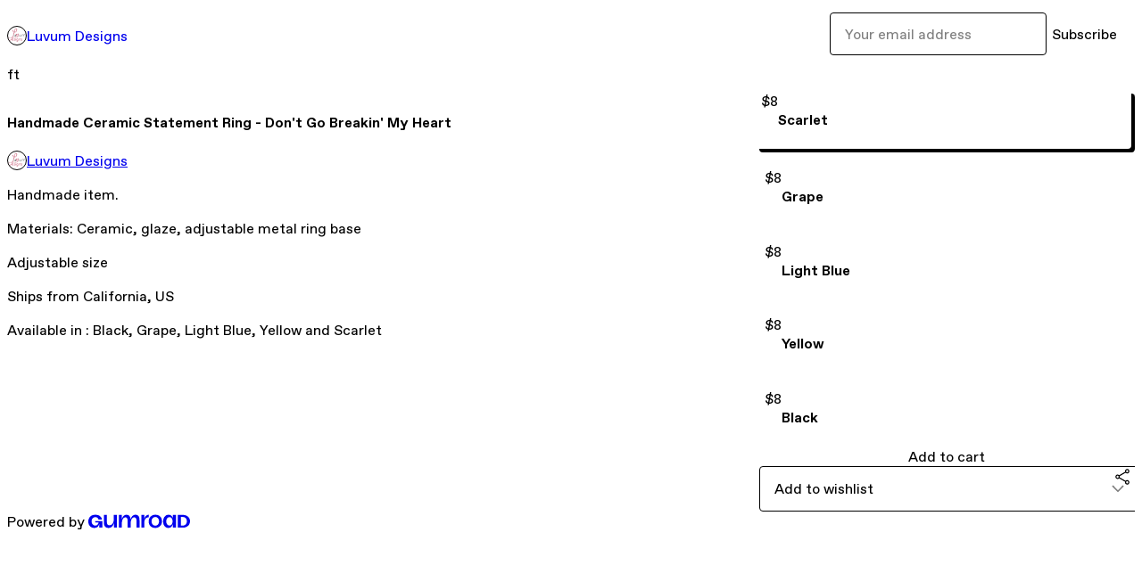

--- FILE ---
content_type: text/html; charset=utf-8
request_url: https://luvumdesigns.gumroad.com/l/AZQYD?layout=profile
body_size: 6017
content:
<!DOCTYPE html>
<html lang="en">
  <head prefix="og: http://ogp.me/ns# fb: http://ogp.me/ns/fb# gumroad: http://ogp.me/ns/fb/gumroad#">
    <link rel="dns-prefetch" href="//assets.gumroad.com">
    <link rel="dns-prefetch" href="//static-2.gumroad.com">
    <link rel="dns-prefetch" href="//public-files.gumroad.com">
  <title inertia>Handmade Ceramic Statement Ring - Don&#39;t Go Breakin&#39; My Heart</title>
  <meta name="action-cable-url" content="wss://cable.gumroad.com/cable" />
  <link rel="stylesheet" crossorigin="anonymous" href="https://assets.gumroad.com/packs/css/design-d744556c.css" />
    <style>:root{--accent: 54 169 174;--contrast-accent: 255 255 255;--font-family: "ABC Favorit", "ABC Favorit", sans-serif;--color: 0 0 0;--primary: var(--color);--contrast-primary: 255 255 255;--filled: 255 255 255;--contrast-filled: var(--color);--body-bg: #ffffff;--active-bg: rgb(var(--color) / var(--gray-1));--border-alpha: 1}body{background-color:#ffffff;color:#000;font-family:"ABC Favorit", "ABC Favorit", sans-serif}
</style>

  <meta name="csrf-param" content="authenticity_token" />
<meta name="csrf-token" content="f6mB1gLe2yTtza7ho3i2ZSrvdss02khiZ0YccSRIOvxWh0IzaXx8qnjMd0yZGE-lJR4YXLM1cn8eOqdHi_vUEw" />
  <meta charset="utf-8">
  <meta content="149071038533330" property="fb:app_id">
  <meta content="http://www.facebook.com/gumroad" property="fb:page_id">
  <meta property="twitter:site" value="@gumroad">
  
    <meta content="Gumroad" property="og:site_name">
    <meta content="https://luvumdesigns.gumroad.com/l/AZQYD" property="og:url">
    <meta content="Handmade item. Materials: Ceramic, glaze, adjustable metal ring baseAdjustable sizeShips from California, USAvailable in : Black, Grape, Light Blue, Yellow and Scarlet" property="og:description">
    <meta content="Handmade item. Materials: Ceramic, glaze, adjustable metal ring baseAdjustable sizeShips from California, USAvailable in : Black, Grape, Light Blue, Yellow and Scarlet" name="description">
    <meta content="AZQYD" property="product:retailer_item_id">
    <meta content="8.0" property="product:price:amount">
    <meta content="USD" property="product:price:currency">
    <meta content="gumroad:product" property="og:type">
    <meta property="twitter:card" value="summary_large_image" />
<meta property="twitter:title" value="Handmade Ceramic Statement Ring - Don&#39;t Go Breakin&#39; My Heart" />
<meta property="twitter:domain" value="Gumroad" />
<meta property="twitter:description" value="Handmade item. Materials: Ceramic, glaze, adjustable metal ring baseAdjustable sizeShips from California, USAvailable in : Black, Grape, Light Blue, Yellow and Scarlet" />
<meta property="twitter:image" value="https://public-files.gumroad.com/b5y8pa7a057f87rq85g5q678v56f" />

      <link rel="preload" as="image" href="https://public-files.gumroad.com/b5y8pa7a057f87rq85g5q678v56f">
      <link rel="preload" as="image" href="https://public-files.gumroad.com/a6ql3yk8ok2vw5eimnrjorlvrxz7">
  <meta property="og:image" content="https://public-files.gumroad.com/b5y8pa7a057f87rq85g5q678v56f">
  <meta property="og:image:alt" content="">
  <meta property="og:title" content="Handmade Ceramic Statement Ring - Don&#39;t Go Breakin&#39; My Heart">
  <meta property="gr:google_analytics:enabled" content="true">
  <meta property="gr:fb_pixel:enabled" content="true">
  <meta property="gr:logged_in_user:id" content="">
  <meta property="gr:environment" value="production">
  <meta property="gr:page:type" content="product">
  <meta property="gr:facebook_sdk:enabled" content="true">
  <meta content="initial-scale = 1.0, width = device-width" name="viewport">
  <meta property="stripe:pk" value="pk_live_Db80xIzLPWhKo1byPrnERmym">
  <meta property="stripe:api_version" value="2023-10-16; risk_in_requirements_beta=v1; retrieve_tax_forms_beta=v1;">
  <link href="/opensearch.xml" rel="search" type="application/opensearchdescription+xml" title="Gumroad">
    <link href="https://luvumdesigns.gumroad.com/l/AZQYD" rel="canonical">


    <link href="https://public-files.gumroad.com/o1jqk6lq4eb2smf7nrlad9dm3gpm" rel="shortcut icon">
</head>

  <body id="product_page" class="group/body mac" style="">
    <div id="design-settings" data-settings="{&quot;font&quot;:{&quot;name&quot;:&quot;ABC Favorit&quot;,&quot;url&quot;:&quot;https://assets.gumroad.com/assets/ABCFavorit-Regular-26182c8c3addf6e4f8889817249c23b22c93233a8212e5e86574459e4dc926e2.woff2&quot;}}" style="display: none;"></div>
    <div id="user-agent-info" data-settings="{&quot;is_mobile&quot;:false}" style="display: none;"></div>
    <div class="react-entry-point" style="display:contents" id="Alert-react-component-686288b3-6543-4634-8e3a-b74cce1a21f5"><div class="fixed top-4 left-1/2 z-100 w-max max-w-[calc(100vw-2rem)] rounded bg-background md:max-w-sm invisible" style="transform:translateX(-50%) translateY(calc(-100% - var(--spacer-4)));transition:all 0.3s ease-out 0.5s"><div role="alert" class="flex items-start gap-2 rounded border border-border p-3"><div class="flex-1"><div></div></div></div></div></div>
      <script type="application/json" class="js-react-on-rails-component" data-component-name="Alert" data-dom-id="Alert-react-component-686288b3-6543-4634-8e3a-b74cce1a21f5">{"initial":null}</script>
      


    <div class="flex flex-col lg:flex-row h-screen">
      <main class="flex-1 flex flex-col lg:h-screen overflow-y-auto">
        <div class="flex-1 flex flex-col">
          


<noscript>
  <div id="javascript-notice">
    <strong>JavaScript is required to buy this product.</strong>
    Enable JavaScript in your browser settings and refresh this page to continue.
  </div>
</noscript>



  <script type="application/json" id="js-react-on-rails-context">{"railsEnv":"production","inMailer":false,"i18nLocale":"en","i18nDefaultLocale":"en","rorVersion":"14.0.4","rorPro":false,"href":"https://luvumdesigns.gumroad.com/l/AZQYD?layout=profile","location":"/l/AZQYD?layout=profile","scheme":"https","host":"luvumdesigns.gumroad.com","port":null,"pathname":"/l/AZQYD","search":"layout=profile","httpAcceptLanguage":null,"design_settings":{"font":{"name":"ABC Favorit","url":"https://assets.gumroad.com/assets/ABCFavorit-Regular-26182c8c3addf6e4f8889817249c23b22c93233a8212e5e86574459e4dc926e2.woff2"}},"domain_settings":{"scheme":"https","app_domain":"gumroad.com","root_domain":"gumroad.com","short_domain":"gum.co","discover_domain":"gumroad.com","third_party_analytics_domain":"gumroad-analytics.com","api_domain":"api.gumroad.com"},"user_agent_info":{"is_mobile":false},"logged_in_user":null,"current_seller":null,"csp_nonce":"QJlL2woNHeAtuCThFrUNiLyTZiB2t2SWSJWGL+boXv0=","locale":"en-US","feature_flags":{"require_email_typo_acknowledgment":true,"disable_stripe_signup":true},"serverSide":false}</script>
<div class="react-entry-point" style="display:contents" id="ProfileProductPage-react-component-bb425411-8e85-4c8c-91eb-b134336a5ad1"><div class="flex min-h-full flex-col"><header class="z-20 border-border bg-background text-lg lg:border-b lg:px-4 lg:py-6"><div class="mx-auto flex max-w-6xl flex-wrap lg:flex-nowrap lg:items-center lg:gap-6"><div class="relative flex grow items-center gap-3 border-b border-border px-4 py-8 lg:flex-1 lg:border-0 lg:p-0"><img class="user-avatar" src="https://public-files.gumroad.com/o1jqk6lq4eb2smf7nrlad9dm3gpm" alt="Profile Picture"/><a href="/" class="no-underline">Luvum Designs</a></div><div class="flex basis-full items-center gap-3 border-b border-border px-4 py-8 lg:basis-auto lg:border-0 lg:p-0"><form style="flex-grow:1" novalidate=""><fieldset class=""><div class="flex gap-2"><input type="email" class="flex-1" placeholder="Your email address" value=""/><button class="inline-flex items-center justify-center gap-2 cursor-pointer border border-border rounded text-current font-[inherit] no-underline transition-transform hover:-translate-1 hover:shadow active:translate-0 active:shadow-none disabled:opacity-30 disabled:hover:translate-0 disabled:hover:shadow-none px-4 py-3 text-base leading-[1.4] bg-transparent" type="submit">Subscribe</button></div></fieldset></form></div></div></header><main class="flex-1"><section aria-label="Product information bar" class="border-0 bg-background" style="overflow:hidden;padding:0;height:0;transition:var(--transition-duration);flex-shrink:0;position:fixed;top:0;left:0;right:0;z-index:var(--z-index-menubar)"><div class="mx-auto flex max-w-product-page items-center justify-between gap-4 p-4 lg:px-8" style="transition:var(--transition-duration);margin-top:0"><div itemscope="" itemProp="offers" itemType="https://schema.org/Offer" class="flex items-center"><span class="group/tooltip relative inline-grid right"><span aria-describedby=":Rim:" style="display:contents"><div class="relative grid grid-flow-col border border-r-0 border-border"><div class="bg-accent px-2 py-1 text-accent-foreground" itemProp="price" content="8">$8</div><div class="border-border border-r-transparent border-[calc(0.5lh+--spacing(1))] border-l-1"></div><div class="absolute top-0 right-px bottom-0 border-accent border-r-transparent border-[calc(0.5lh+--spacing(1))] border-l-1"></div></div></span><span role="tooltip" id=":Rim:" class="absolute z-30 hidden w-40 max-w-max rounded-md bg-primary p-3 text-primary-foreground group-focus-within/tooltip:block group-hover/tooltip:block top-1/2 -translate-y-1/2 left-full translate-x-2"><div class="absolute border-6 border-transparent top-1/2 -translate-y-1/2 right-full border-r-primary"></div>$8</span></span><link itemProp="url" href="https://luvumdesigns.gumroad.com/l/AZQYD"/><div itemProp="availability" hidden="">https://schema.org/LimitedAvailability</div><div itemProp="priceCurrency" hidden="">usd</div><div itemProp="seller" itemType="https://schema.org/Person" hidden=""><div itemProp="name" hidden="">Luvum Designs</div></div></div><h3 class="hidden flex-1 lg:block">Handmade Ceramic Statement Ring - Don&#x27;t Go Breakin&#x27; My Heart</h3><a href="https://gumroad.com/checkout?layout=profile&amp;product=AZQYD&amp;option=qhtWncXZLng0Jz0Nwh4ZMQ%3D%3D&amp;quantity=1" target="_top" style="align-items:unset" class="inline-flex items-center justify-center gap-2 cursor-pointer border border-border rounded font-[inherit] no-underline transition-transform hover:-translate-1 hover:shadow active:translate-0 active:shadow-none disabled:opacity-30 disabled:hover:translate-0 disabled:hover:shadow-none px-4 py-3 text-base leading-[1.4] bg-accent text-accent-foreground">Add to cart</a></div></section><section class="border-b border-border"><div class="mx-auto w-full max-w-product-page lg:py-16 p-4 lg:px-8"><article class="relative grid rounded border border-border bg-background lg:grid-cols-[2fr_1fr]"><figure class="group relative col-span-full overflow-hidden rounded-t border-b border-border bg-(image:--product-cover-placeholder) bg-cover" aria-label="Product preview"><button class="absolute top-1/2 z-1 mx-3 h-8 w-8 -translate-y-1/2 items-center justify-center all-unset rounded-full border border-border bg-background hidden group-hover:flex right-0" aria-label="Show next cover"><span class="icon icon-arrow-right"></span></button><div class="flex h-full snap-x snap-mandatory items-center overflow-x-scroll overflow-y-hidden [scrollbar-width:none] [&amp;::-webkit-scrollbar]:hidden" style="aspect-ratio:1.7777777777777777"><div role="tabpanel" id="522edff1d8023cd4eaed55961ea55cae" class="mt-0! flex min-h-[1px] flex-[1_0_100%] snap-start justify-center border-0! p-0!"></div><div role="tabpanel" id="b288a604e69d654737da4d17fe9c6742" class="mt-0! flex min-h-[1px] flex-[1_0_100%] snap-start justify-center border-0! p-0!"></div></div><div role="tablist" aria-label="Select a cover" class="absolute bottom-0 flex w-full flex-wrap justify-center gap-2 p-3"><div role="tab" aria-label="Show cover 1" aria-selected="true" aria-controls="522edff1d8023cd4eaed55961ea55cae" class="block rounded-full border border-current p-2 bg-current"></div><div role="tab" aria-label="Show cover 2" aria-selected="false" aria-controls="b288a604e69d654737da4d17fe9c6742" class="block rounded-full border border-current bg-background p-2"></div></div></figure><div class="absolute top-0 left-[-1.464rem] w-20 origin-bottom-right -translate-y-full -rotate-45 border border-border bg-accent text-center text-sm" style="clip-path:polygon(calc(1lh + 2 * var(--border-width)) 0, calc(100% - (1lh + 2 * var(--border-width))) 0, 100% 100%, 0 100%)">1<!-- --> left</div><section class="lg:border-r"><header class="grid gap-4 p-6 not-first:border-t"><h1 itemProp="name">Handmade Ceramic Statement Ring - Don&#x27;t Go Breakin&#x27; My Heart</h1></header><section class="grid grid-cols-[auto_1fr] gap-[1px] border-t border-border p-0 sm:grid-cols-[auto_auto_minmax(max-content,1fr)]"><div class="flex flex-wrap items-center gap-2 px-6 py-4 outline outline-offset-0 outline-border col-span-full sm:col-auto"><a href="https://luvumdesigns.gumroad.com/" target="_blank" class="relative flex items-center gap-2" rel="noreferrer"><img class="user-avatar" src="https://public-files.gumroad.com/o1jqk6lq4eb2smf7nrlad9dm3gpm"/>Luvum Designs</a></div></section><section class="border-t border-border p-6"><div class="rich-text">



<p>Handmade item. </p><p>Materials: Ceramic, glaze, adjustable metal ring base</p><p>Adjustable size</p><p>Ships from California, US</p><p>Available in : Black, Grape, Light Blue, Yellow and Scarlet<br></p>





</div></section></section><section><section class="grid gap-4 p-6 not-first:border-t"><div class="radio-buttons" role="radiogroup" itemProp="offers" itemType="https://schema.org/AggregateOffer" itemscope=""><button class="inline-flex items-center justify-center gap-2 cursor-pointer border border-border rounded text-current font-[inherit] no-underline transition-transform hover:-translate-1 hover:shadow active:translate-0 active:shadow-none disabled:opacity-30 disabled:hover:translate-0 disabled:hover:shadow-none px-4 py-3 text-base leading-[1.4] bg-transparent" type="button" role="radio" aria-checked="true" aria-label="Scarlet" itemProp="offer" itemType="https://schema.org/Offer" itemscope=""><div class="inline-flex align-middle px-3 py-2 bg-background text-foreground border border-border truncate rounded-full">$8<div itemProp="price" hidden="">8</div><div itemProp="priceCurrency" hidden="">usd</div></div><div><h4>Scarlet</h4></div></button><button class="inline-flex items-center justify-center gap-2 cursor-pointer border border-border rounded text-current font-[inherit] no-underline transition-transform hover:-translate-1 hover:shadow active:translate-0 active:shadow-none disabled:opacity-30 disabled:hover:translate-0 disabled:hover:shadow-none px-4 py-3 text-base leading-[1.4] bg-transparent" type="button" role="radio" aria-checked="false" aria-label="Grape" itemProp="offer" itemType="https://schema.org/Offer" itemscope=""><div class="inline-flex align-middle px-3 py-2 bg-background text-foreground border border-border truncate rounded-full">$8<div itemProp="price" hidden="">8</div><div itemProp="priceCurrency" hidden="">usd</div></div><div><h4>Grape</h4></div></button><button class="inline-flex items-center justify-center gap-2 cursor-pointer border border-border rounded text-current font-[inherit] no-underline transition-transform hover:-translate-1 hover:shadow active:translate-0 active:shadow-none disabled:opacity-30 disabled:hover:translate-0 disabled:hover:shadow-none px-4 py-3 text-base leading-[1.4] bg-transparent" type="button" role="radio" aria-checked="false" aria-label="Light Blue" itemProp="offer" itemType="https://schema.org/Offer" itemscope=""><div class="inline-flex align-middle px-3 py-2 bg-background text-foreground border border-border truncate rounded-full">$8<div itemProp="price" hidden="">8</div><div itemProp="priceCurrency" hidden="">usd</div></div><div><h4>Light Blue</h4></div></button><button class="inline-flex items-center justify-center gap-2 cursor-pointer border border-border rounded text-current font-[inherit] no-underline transition-transform hover:-translate-1 hover:shadow active:translate-0 active:shadow-none disabled:opacity-30 disabled:hover:translate-0 disabled:hover:shadow-none px-4 py-3 text-base leading-[1.4] bg-transparent" type="button" role="radio" aria-checked="false" aria-label="Yellow" itemProp="offer" itemType="https://schema.org/Offer" itemscope=""><div class="inline-flex align-middle px-3 py-2 bg-background text-foreground border border-border truncate rounded-full">$8<div itemProp="price" hidden="">8</div><div itemProp="priceCurrency" hidden="">usd</div></div><div><h4>Yellow</h4></div></button><button class="inline-flex items-center justify-center gap-2 cursor-pointer border border-border rounded text-current font-[inherit] no-underline transition-transform hover:-translate-1 hover:shadow active:translate-0 active:shadow-none disabled:opacity-30 disabled:hover:translate-0 disabled:hover:shadow-none px-4 py-3 text-base leading-[1.4] bg-transparent" type="button" role="radio" aria-checked="false" aria-label="Black" itemProp="offer" itemType="https://schema.org/Offer" itemscope=""><div class="inline-flex align-middle px-3 py-2 bg-background text-foreground border border-border truncate rounded-full">$8<div itemProp="price" hidden="">8</div><div itemProp="priceCurrency" hidden="">usd</div></div><div><h4>Black</h4></div></button><div itemProp="offerCount" hidden="">5</div><div itemProp="lowPrice" hidden="">8</div><div itemProp="priceCurrency" hidden="">usd</div></div><a href="https://gumroad.com/checkout?layout=profile&amp;product=AZQYD&amp;option=qhtWncXZLng0Jz0Nwh4ZMQ%3D%3D&amp;quantity=1" target="_top" style="align-items:unset" class="inline-flex items-center justify-center gap-2 cursor-pointer border border-border rounded font-[inherit] no-underline transition-transform hover:-translate-1 hover:shadow active:translate-0 active:shadow-none disabled:opacity-30 disabled:hover:translate-0 disabled:hover:shadow-none px-4 py-3 text-base leading-[1.4] bg-accent text-accent-foreground">Add to cart</a><div class="grid grid-cols-[1fr_auto] gap-2"><div class="combobox"><div role="combobox" aria-expanded="false" aria-controls=":Rn356:" tabindex="0" class="input " aria-label="Add to wishlist"><span class="fake-input text-singleline">Add to wishlist</span><span class="icon icon-outline-cheveron-down"></span></div><div hidden=""><datalist id=":Rn356:"><div role="option" id=":Rn356:-0" class=""><div><span class="icon icon-plus"></span> New wishlist</div></div></datalist></div></div><details class="popover toggle"><summary aria-label="Share" aria-haspopup="true" aria-expanded="false"><span class="group/tooltip relative inline-grid bottom"><span aria-describedby=":R37356:" style="display:contents"><button class="inline-flex items-center justify-center gap-2 cursor-pointer border border-border rounded text-current font-[inherit] no-underline transition-transform hover:-translate-1 hover:shadow active:translate-0 active:shadow-none disabled:opacity-30 disabled:hover:translate-0 disabled:hover:shadow-none px-4 py-3 text-base leading-[1.4] bg-transparent" type="button" aria-label="Share"><span class="icon icon-share"></span></button></span><span role="tooltip" id=":R37356:" class="absolute z-30 hidden w-40 max-w-max rounded-md bg-primary p-3 text-primary-foreground group-focus-within/tooltip:block group-hover/tooltip:block left-1/2 -translate-x-1/2 top-full translate-y-2"><div class="absolute border-6 border-transparent left-1/2 -translate-x-1/2 bottom-full border-b-primary"></div>Share</span></span></summary><div class="dropdown" style="translate:min(0px - 100% - var(--spacer-4), 0px);max-width:calc(0px - 2 * var(--spacer-4))"><div class="grid grid-cols-1 gap-4"><a href="https://twitter.com/intent/tweet?url=https%3A%2F%2Fluvumdesigns.gumroad.com%2Fl%2FAZQYD&amp;text=Buy%20Handmade%20Ceramic%20Statement%20Ring%20-%20Don&#x27;t%20Go%20Breakin&#x27;%20My%20Heart%20on%20%40Gumroad" target="_blank" rel="noopener noreferrer" class="inline-flex items-center justify-center gap-2 cursor-pointer border rounded font-[inherit] no-underline transition-transform hover:-translate-1 hover:shadow active:translate-0 active:shadow-none disabled:opacity-30 disabled:hover:translate-0 disabled:hover:shadow-none px-4 py-3 text-base leading-[1.4] bg-black text-white border-black"><span class="brand-icon brand-icon-twitter"></span>Share on X</a><a href="https://www.facebook.com/sharer/sharer.php?u=https%3A%2F%2Fluvumdesigns.gumroad.com%2Fl%2FAZQYD&amp;quote=Handmade%20Ceramic%20Statement%20Ring%20-%20Don&#x27;t%20Go%20Breakin&#x27;%20My%20Heart" target="_blank" rel="noopener noreferrer" class="inline-flex items-center justify-center gap-2 cursor-pointer border rounded font-[inherit] no-underline transition-transform hover:-translate-1 hover:shadow active:translate-0 active:shadow-none disabled:opacity-30 disabled:hover:translate-0 disabled:hover:shadow-none px-4 py-3 text-base leading-[1.4] bg-[#4267b2] text-white border-[#4267b2]"><span class="brand-icon brand-icon-facebook"></span>Share on Facebook</a><span class="group/tooltip relative inline-grid bottom"><span aria-describedby=":Rt7356:" style="display:contents"><span class="contents"><button class="inline-flex items-center justify-center gap-2 cursor-pointer border border-border rounded text-current font-[inherit] no-underline transition-transform hover:-translate-1 hover:shadow active:translate-0 active:shadow-none disabled:opacity-30 disabled:hover:translate-0 disabled:hover:shadow-none px-4 py-3 text-base leading-[1.4] bg-transparent" type="button" aria-label="Copy product URL"><span class="icon icon-link"></span> Copy link</button></span></span><span role="tooltip" id=":Rt7356:" class="absolute z-30 hidden w-40 max-w-max rounded-md bg-primary p-3 text-primary-foreground group-focus-within/tooltip:block group-hover/tooltip:block left-1/2 -translate-x-1/2 top-full translate-y-2"><div class="absolute border-6 border-transparent left-1/2 -translate-x-1/2 bottom-full border-b-primary"></div>Copy product URL</span></span></div></div></details></div></section></section></article></div></section><footer class="px-4 py-8 text-center mx-auto w-full max-w-6xl lg:py-6 lg:text-left"><div>Powered by <a href="https://gumroad.com/" class="logo-full" aria-label="Gumroad"></a></div></footer></main></div></div>
      <script type="application/json" class="js-react-on-rails-component" data-component-name="ProfileProductPage" data-dom-id="ProfileProductPage-react-component-bb425411-8e85-4c8c-91eb-b134336a5ad1">{"product":{"id":"66BkZ5rI_CPW1aC-8Ua7xg==","permalink":"AZQYD","name":"Handmade Ceramic Statement Ring - Don't Go Breakin' My Heart","seller":{"id":"9700648049294","name":"Luvum Designs","avatar_url":"https://public-files.gumroad.com/o1jqk6lq4eb2smf7nrlad9dm3gpm","profile_url":"https://luvumdesigns.gumroad.com/"},"collaborating_user":null,"covers":[{"url":"https://public-files.gumroad.com/b5y8pa7a057f87rq85g5q678v56f","original_url":"https://public-files.gumroad.com/cl8hehkigpheaxx7kwoxdc9r5xf3","thumbnail":null,"id":"522edff1d8023cd4eaed55961ea55cae","type":"image","filetype":"jpg","width":670,"height":376,"native_width":3264,"native_height":1836},{"url":"https://public-files.gumroad.com/a6ql3yk8ok2vw5eimnrjorlvrxz7","original_url":"https://public-files.gumroad.com/71xob3gvtpsyxnr5uk3bjxyq4nb1","thumbnail":null,"id":"b288a604e69d654737da4d17fe9c6742","type":"image","filetype":"jpg","width":670,"height":376,"native_width":3264,"native_height":1836}],"main_cover_id":"522edff1d8023cd4eaed55961ea55cae","thumbnail_url":null,"quantity_remaining":1,"long_url":"https://luvumdesigns.gumroad.com/l/AZQYD","is_sales_limited":true,"ratings":{"count":0,"average":0.0,"percentages":[0,0,0,0,0]},"custom_button_text_option":null,"is_compliance_blocked":false,"is_published":true,"is_stream_only":false,"streamable":false,"sales_count":null,"summary":null,"attributes":[],"description_html":"\n\n\n\n\u003cp\u003eHandmade item. \u003c/p\u003e\u003cp\u003eMaterials: Ceramic, glaze, adjustable metal ring base\u003c/p\u003e\u003cp\u003eAdjustable size\u003c/p\u003e\u003cp\u003eShips from California, US\u003c/p\u003e\u003cp\u003eAvailable in : Black, Grape, Light Blue, Yellow and Scarlet\u003cbr\u003e\u003c/p\u003e\n\n\n\n\n\n","currency_code":"usd","price_cents":800,"rental_price_cents":null,"pwyw":null,"eligible_for_installment_plans":false,"allow_installment_plan":false,"installment_plan":null,"is_legacy_subscription":false,"is_tiered_membership":false,"is_physical":true,"custom_view_content_button_text":null,"is_multiseat_license":false,"hide_sold_out_variants":false,"native_type":"physical","preorder":null,"duration_in_months":null,"rental":null,"is_quantity_enabled":true,"free_trial":null,"recurrences":null,"options":[{"id":"qhtWncXZLng0Jz0Nwh4ZMQ==","name":"Scarlet","quantity_left":null,"description":"","price_difference_cents":0,"recurrence_price_values":null,"is_pwyw":false,"duration_in_minutes":null},{"id":"2NiNeV5wrW8w7ZBmeyuRZg==","name":"Grape","quantity_left":null,"description":"","price_difference_cents":0,"recurrence_price_values":null,"is_pwyw":false,"duration_in_minutes":null},{"id":"CJXcu90Pwrs-uZYO38OfmA==","name":"Light Blue","quantity_left":null,"description":"","price_difference_cents":0,"recurrence_price_values":null,"is_pwyw":false,"duration_in_minutes":null},{"id":"vicQlGd0yvSZbc4BiZneQA==","name":"Yellow","quantity_left":null,"description":"","price_difference_cents":0,"recurrence_price_values":null,"is_pwyw":false,"duration_in_minutes":null},{"id":"gJnqv5QuTHxniTqCAU8NLQ==","name":"Black","quantity_left":null,"description":"","price_difference_cents":0,"recurrence_price_values":null,"is_pwyw":false,"duration_in_minutes":null}],"analytics":{"google_analytics_id":null,"facebook_pixel_id":null,"free_sales":true},"has_third_party_analytics":false,"ppp_details":null,"can_edit":false,"refund_policy":null,"bundle_products":[],"public_files":[],"audio_previews_enabled":true},"discount_code":null,"purchase":null,"wishlists":[],"currency_code":"usd","show_ratings_filter":true,"creator_profile":{"external_id":"9700648049294","avatar_url":"https://public-files.gumroad.com/o1jqk6lq4eb2smf7nrlad9dm3gpm","name":"Luvum Designs","twitter_handle":null,"subdomain":"luvumdesigns.gumroad.com"},"sections":[],"main_section_index":0}</script>
      


        </div>
      </main>
    </div>
    <script src="https://assets.gumroad.com/assets/application-cbf244e9109e70d7b04497041636f00173a1e588f9b879b3a3ef11f8dfb86e5c.js" type="ef9134644fb070dcfd9cd03b-text/javascript"></script>
    
        <script src="https://assets.gumroad.com/packs/js/webpack-runtime-10ae8debbaa8a182bcb6.js" defer="defer" type="ef9134644fb070dcfd9cd03b-text/javascript"></script>
<script src="https://assets.gumroad.com/packs/js/webpack-commons-547f3d9a6beff408e7ae.js" defer="defer" type="ef9134644fb070dcfd9cd03b-text/javascript"></script>
<script src="https://assets.gumroad.com/packs/js/4310-df05bc5c75bb7454b65f.js" defer="defer" type="ef9134644fb070dcfd9cd03b-text/javascript"></script>
<script src="https://assets.gumroad.com/packs/js/product-4cdb538252ae66bf80de.js" defer="defer" type="ef9134644fb070dcfd9cd03b-text/javascript"></script>

  <script src="/cdn-cgi/scripts/7d0fa10a/cloudflare-static/rocket-loader.min.js" data-cf-settings="ef9134644fb070dcfd9cd03b-|49" defer></script><script defer src="https://static.cloudflareinsights.com/beacon.min.js/vcd15cbe7772f49c399c6a5babf22c1241717689176015" integrity="sha512-ZpsOmlRQV6y907TI0dKBHq9Md29nnaEIPlkf84rnaERnq6zvWvPUqr2ft8M1aS28oN72PdrCzSjY4U6VaAw1EQ==" nonce="QJlL2woNHeAtuCThFrUNiLyTZiB2t2SWSJWGL+boXv0=" data-cf-beacon='{"rayId":"9c1df33f5d542da2","version":"2025.9.1","serverTiming":{"name":{"cfExtPri":true,"cfEdge":true,"cfOrigin":true,"cfL4":true,"cfSpeedBrain":true,"cfCacheStatus":true}},"token":"5070e21320304a1ba2b0a42ce9682840","b":1}' crossorigin="anonymous"></script>
</body>
</html>
